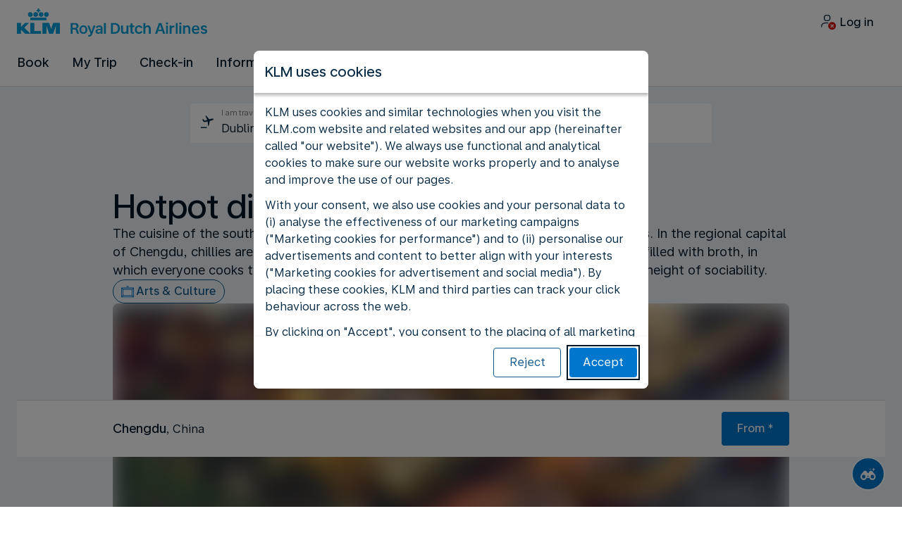

--- FILE ---
content_type: text/plain; charset=utf-8
request_url: https://rda00747.jscrambler.com/mafkydbctst
body_size: 423
content:
[base64]